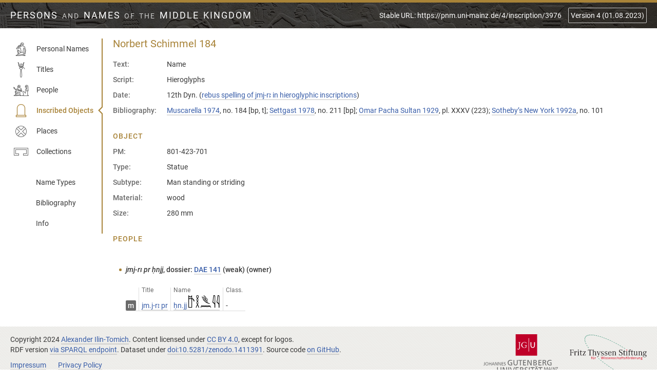

--- FILE ---
content_type: application/javascript
request_url: https://pnm.uni-mainz.de/assets/script/script.js
body_size: 1071
content:
NodeList.prototype.forEach = Array.prototype.forEach, MK = {init:function(){var n = this; if (window.getComputedStyle){var o = document.querySelector(".header"), i = parseInt(window.getComputedStyle(o).backgroundPositionY, 10); window.addEventListener("scroll", function(){var e = window.pageYOffset || document.documentElement.scrollTop, t = i * (1 - e / 320); 0 < t && (o.style.backgroundPositionY = t + "%")}), window.addEventListener("resize", function(){return n.stickyNav()}), this.stickyNav(); document.querySelectorAll("button, input:not([type=checkbox]):not([type=radio]), select, textarea").forEach(function(t){t.addEventListener("click", function(e){return n.ripple(t, e)})}), document.querySelectorAll(".filter_content").forEach(function(n){n.addEventListener("click", function(e){if (e.target === n){var t = n.querySelector("input:not([type=checkbox]):not([type=radio])"); t && t.focus()}})})}}, offset:function(e){var t = e.getBoundingClientRect(), n = window.pageXOffset || document.documentElement.scrollLeft, o = window.pageYOffset || document.documentElement.scrollTop; return{top:t.top + o, left:t.left + n}}, open:function(e, t){e.keyCode && 13 !== e.keyCode && 32 !== e.keyCode || (window.location = t)}, ripple:function(n, e){var t = n.getBoundingClientRect(), o = document.createElement("div"); o.className = "fx-triangle", o.style.width = n.clientWidth + "px", o.style.height = n.clientHeight + "px", o.style.paddingLeft = e.clientX - t.left + "px", o.style.paddingTop = e.clientY - t.top + "px", n.parentNode.insertBefore(o, n.nextSibling); var i = 0; !function e(){var t = n.getBoundingClientRect(); o.style.left = t.left + "px"; o.style.top = t.top + "px"; i++; i < 10 && setTimeout(function(){return e()}, 50)}(), setTimeout(function(){return n.parentNode.removeChild(o)}, 500)}, stickyNav:function(){var e = document.querySelector(".nav"); e && (window.innerHeight > e.clientHeight + 48?e.classList.add("-sticky"):e.classList.remove("-sticky"))}, removeAllFilters:function(){document.querySelectorAll(".filters_button").forEach(function(e){e.classList.remove("-active")}), document.querySelectorAll(".filter").forEach(function(e){e.classList.remove("-active")})}, toggleAriaExpanded:function(e){var t = "true" === e.getAttribute("aria-expanded"); e.setAttribute("aria-expanded", t?"false":"true")}, toggleFilter:function(t){var n = this; setTimeout(function(){var e = document.querySelector("[aria-controls=" + t + "]"); e.classList.toggle("-active"), n.toggleAriaExpanded(e)}, 0); var e = document.getElementById(t); if (e.classList.toggle("-active"), !e.classList.contains("-active")){var o = e.querySelector("[type=radio]"); o && (o.checked = !0); var i = e.querySelectorAll("[type=text]"); i.length && i.forEach(function(e){e.value = ""})}}, toggleNav:function(e){document.querySelector(".nav").classList.toggle("-open"), e.classList.toggle("-active"), this.toggleAriaExpanded(e)}}, MK.init();

--- FILE ---
content_type: image/svg+xml
request_url: https://pnm.uni-mainz.de/assets/logos/johannes-gutenberg-universitaet-logo.svg
body_size: 12319
content:
<?xml version="1.0" encoding="UTF-8" standalone="no"?>
<svg xmlns:dc="http://purl.org/dc/elements/1.1/" xmlns:cc="http://creativecommons.org/ns#" xmlns:rdf="http://www.w3.org/1999/02/22-rdf-syntax-ns#" xmlns:svg="http://www.w3.org/2000/svg" xmlns="http://www.w3.org/2000/svg" xmlns:sodipodi="http://sodipodi.sourceforge.net/DTD/sodipodi-0.dtd" xmlns:inkscape="http://www.inkscape.org/namespaces/inkscape" x="0px" y="0px" viewBox="0 0 122.66796 63.507814" preserveAspectRatio="xMinYMin meet" version="1.1" id="svg3583" inkscape:version="0.91 r13725" sodipodi:docname="JGU-Logo_farbe_med.svg">
    <sodipodi:namedview pagecolor="#ffffff" bordercolor="#666666" borderopacity="1" objecttolerance="10" gridtolerance="10" guidetolerance="10" inkscape:pageopacity="0" inkscape:pageshadow="2" inkscape:window-width="1868" inkscape:window-height="1007" id="namedview3609" showgrid="false" fit-margin-top="0" fit-margin-left="0" fit-margin-right="0" fit-margin-bottom="0" inkscape:zoom="5.6346119" inkscape:cx="84.014914" inkscape:cy="45.311992" inkscape:window-x="0" inkscape:window-y="0" inkscape:window-maximized="0" inkscape:current-layer="svg3583"/>
    <defs id="defs3585">
        <clipPath id="clip1">
            <path d="m 0,0 184.25391,0 0,125.36719 -184.25391,0 z" id="path3588" inkscape:connector-curvature="0"/>
        </clipPath>
    </defs>
    <g id="surface51410" transform="translate(-24.914069,-35.425781)">
        <g clip-path="url(#clip1)" id="g3591" style="clip-rule:nonzero">
            <path style="fill:#6e6e6e;fill-opacity:1;fill-rule:nonzero;stroke:none" d="m 61.339844,81.726563 c -0.355469,-0.128907 -0.761719,-0.1875 -1.105469,-0.1875 -0.933594,0 -1.660156,0.492187 -1.660156,1.410156 0,1.609375 2.222656,1.289062 2.222656,2.449219 0,0.609375 -0.59375,0.84375 -1.015625,0.84375 -0.378906,0 -0.824219,-0.148438 -1.074219,-0.25 l -0.07422,0.6875 c 0.339843,0.113281 0.695312,0.214843 1.058593,0.214843 1.039063,0 1.894532,-0.433593 1.894532,-1.542968 0,-1.707032 -2.226563,-1.476563 -2.226563,-2.46875 0,-0.542969 0.488281,-0.691407 0.90625,-0.691407 0.382813,0 0.59375,0.06641 0.96875,0.21875 z m -6.542969,5.078125 2.902344,0 0,-0.652344 -2.160156,0 0,-1.703125 1.964843,0 0,-0.65625 -1.964843,0 0,-1.511719 2.160156,0 0,-0.652344 -2.902344,0 z m -5.550781,0 0.742187,0 0,-4.257813 0.01563,0 2.34375,4.257813 0.949219,0 0,-5.175782 -0.742187,0 0,4.167969 -0.01172,0 -2.285156,-4.167969 -1.011719,0 z m -5.355469,0 0.742188,0 0,-4.257813 0.01563,0 2.34375,4.257813 0.949218,0 0,-5.175782 -0.742187,0 0,4.167969 -0.01563,0 -2.285156,-4.167969 -1.007813,0 z M 41.875,84.894531 l -2.0625,0 1.027344,-2.566406 z m -3.609375,1.910157 0.78125,0 0.527344,-1.304688 2.535156,0 0.527344,1.304688 0.808594,0 -2.1875,-5.175782 -0.777344,0 z m -4.300781,0 0.742187,0 0,-2.355469 2.476563,0 0,2.355469 0.742187,0 0,-5.175782 -0.742187,0 0,2.164063 -2.476563,0 0,-2.164063 -0.742187,0 z m -6,-2.585938 c 0,1.574219 0.910156,2.675781 2.492187,2.675781 1.578125,0 2.492188,-1.101562 2.492188,-2.675781 0,-1.535156 -0.921875,-2.679687 -2.492188,-2.679687 -1.574218,0 -2.492187,1.144531 -2.492187,2.679687 m 0.785156,0 c 0,-1.054687 0.5625,-2.035156 1.707031,-2.027344 1.140625,-0.0078 1.707032,0.972657 1.707032,2.027344 0,1.027344 -0.515625,2.023438 -1.707032,2.023438 -1.195312,0 -1.707031,-0.996094 -1.707031,-2.023438 m -3.835937,2.585938 c 0.15625,0.0625 0.363281,0.08984 0.601562,0.08984 1.121094,0 1.453125,-0.695312 1.453125,-1.425781 l 0,-3.839844 -0.742187,0 0,3.605469 c 0,0.628906 -0.175782,1.007813 -0.84375,1.007813 -0.140625,0 -0.304688,-0.01563 -0.46875,-0.07422 z" id="path3593" inkscape:connector-curvature="0"/>
            <path style="fill:#6e6e6e;fill-opacity:1;fill-rule:nonzero;stroke:none" d="m 143.99609,95.117188 3.58594,0 0,-0.652344 -2.72656,0 2.67969,-3.859375 0,-0.671875 -3.44922,0 0,0.65625 2.59765,0 -2.6875,3.855469 z m -4.86328,0 0.74219,0 0,-4.261719 0.0117,0 2.34375,4.261719 0.95312,0 0,-5.183594 -0.74609,0 0,4.171875 -0.0117,0 -2.28516,-4.171875 -1.00781,0 z m -2.28125,0 0.74219,0 0,-5.183594 -0.74219,0 z m -2.05859,-1.914063 -2.0625,0 1.03125,-2.570312 z m -3.60938,1.914063 0.78125,0 0.52344,-1.308594 2.53906,0 0.52735,1.308594 0.80859,0 -2.1875,-5.183594 -0.77734,0 z m -6.125,0 0.74219,0 0,-4.484375 0.0117,0 1.71484,4.484375 0.73047,0 1.71094,-4.484375 0.0117,0 0,4.484375 0.74609,0 0,-5.183594 -1.22265,0 -1.59766,4.304687 -1.625,-4.304687 -1.22266,0 z" id="path3595" inkscape:connector-curvature="0"/>
            <path style="fill:#6e6e6e;fill-opacity:1;fill-rule:nonzero;stroke:none" d="m 118.02344,98.78125 1.26953,0 0,-7.734375 2.75391,0 0,-1.117187 -6.77344,0 0,1.117187 2.75,0 z m -4.08203,-3.273437 -3.52344,0 1.76172,-4.386719 z m -6.16407,3.273437 1.33204,0 0.90234,-2.230469 4.33594,0 0.90234,2.230469 1.37891,0 -3.73828,-8.851562 -1.33204,0 z m 4.8711,-9.589844 1.1914,0 0,-1.265625 -1.1914,0 z m -2.07813,0 1.19141,0 0,-1.265625 -1.19141,0 z m -5.45703,9.589844 1.26953,0 0,-7.734375 2.75391,0 0,-1.117187 -6.77344,0 0,1.117187 2.75,0 z m -5.160155,0 1.269535,0 0,-8.851562 -1.269535,0 z m -2.398437,-8.6875 C 96.949219,89.878906 96.25,89.777344 95.667969,89.777344 c -1.597656,0 -2.839844,0.835937 -2.839844,2.410156 0,2.75 3.800781,2.207031 3.800781,4.1875 0,1.035156 -1.011718,1.445313 -1.734375,1.445313 -0.648437,0 -1.40625,-0.253907 -1.839843,-0.433594 l -0.128907,1.179687 c 0.585938,0.191407 1.195313,0.367188 1.816407,0.367188 1.777343,0 3.234375,-0.75 3.234375,-2.636719 0,-2.917969 -3.804688,-2.523437 -3.804688,-4.222656 0,-0.925781 0.835938,-1.183594 1.546875,-1.183594 0.660156,0 1.011719,0.117188 1.660156,0.371094 z m -11.132813,0.953125 1.21875,0 c 1.164063,0 1.773438,0.507813 1.773438,1.304688 0,0.851562 -0.707032,1.382812 -1.914063,1.382812 l -1.078125,0 z m -1.265625,7.734375 1.265625,0 0,-3.929687 0.761719,0 c 0.671875,0 1.089844,0 1.484375,0.859375 l 1.355469,3.070312 1.445312,0 -1.671875,-3.523437 c -0.28125,-0.546875 -0.46875,-0.738282 -0.863281,-0.886719 l 0,-0.02734 c 1.027344,-0.175781 1.828125,-0.9375 1.828125,-2.015625 0,-2.121094 -1.6875,-2.398437 -3.4375,-2.398437 l -2.167969,0 z m -7.292969,0 4.957032,0 0,-1.117187 -3.6875,0 0,-2.914063 3.359375,0 0,-1.117187 -3.359375,0 0,-2.585938 3.6875,0 0,-1.117187 -4.957032,0 z m -1.140625,-8.851562 -1.332031,0 -2.804687,7.734375 -0.02344,0 -2.726562,-7.734375 -1.421875,0 3.335937,8.851562 1.585938,0 z m -10.652343,8.851562 1.265625,0 0,-8.851562 -1.265625,0 z m -9.425782,0 1.269532,0 0,-7.277344 0.02734,0 4.007813,7.277344 1.621094,0 0,-8.851562 -1.269532,0 0,7.128906 -0.02344,0 -3.90625,-7.128906 -1.726563,0 z m -2.382812,-8.851562 -1.265625,0 0,5.023437 c 0,1.699219 -0.535156,2.867188 -2.167969,2.867188 -1.636719,0 -2.171875,-1.167969 -2.171875,-2.867188 l 0,-5.023437 -1.265625,0 0,5.1875 c 0,2.484375 1.253906,3.816406 3.4375,3.816406 2.179688,0 3.433594,-1.332031 3.433594,-3.816406 z" id="path3597" inkscape:connector-curvature="0"/>
            <path style="fill:#6e6e6e;fill-opacity:1;fill-rule:nonzero;stroke:none" d="m 137.12891,78.210938 c -0.73829,-0.253907 -1.3086,-0.441407 -2.60157,-0.441407 -2.70312,0 -4.67968,1.8125 -4.67968,4.539063 0,2.816406 1.86328,4.617187 4.66796,4.617187 1.38282,0 2.21485,-0.230468 2.69922,-0.394531 l 0,-4.601562 -3.13281,0 0,1.039062 1.86719,0 0,2.6875 c -0.32031,0.0625 -0.54688,0.152344 -1.42188,0.152344 -1.83984,0 -3.33593,-1.382813 -3.33593,-3.460938 0,-1.980468 1.35546,-3.464843 3.39843,-3.464843 1.14063,0 1.8125,0.203125 2.4336,0.609375 z m -13.25782,0.824218 1.22266,0 c 1.16406,0 1.77344,0.507813 1.77344,1.308594 0,0.847656 -0.71094,1.382813 -1.91406,1.382813 l -1.08204,0 z m -1.26562,7.738282 1.26562,0 0,-3.933594 0.76563,0 c 0.67187,0 1.08984,0 1.48047,0.863281 l 1.35937,3.070313 1.44531,0 -1.67578,-3.527344 c -0.27734,-0.542969 -0.46875,-0.734375 -0.85937,-0.886719 l 0,-0.02734 c 1.02734,-0.175781 1.82422,-0.933593 1.82422,-2.015625 0,-2.117187 -1.6836,-2.394531 -3.4375,-2.394531 l -2.16797,0 z m -7.16406,0 4.95703,0 0,-1.117188 -3.6875,0 0,-2.914062 3.35547,0 0,-1.117188 -3.35547,0 0,-2.589844 3.6875,0 0,-1.113281 -4.95703,0 z m -6.9375,-7.8125 1.33203,0 c 0.73437,0 1.63672,0.265625 1.63672,1.316406 0,1.308594 -1.03907,1.421875 -2.26953,1.421875 l -0.69922,0 z m 0,3.78125 0.82422,0 c 1.08984,0 2.29296,0.1875 2.29296,1.554687 0,1.195313 -1.02343,1.4375 -2.16406,1.4375 l -0.95312,0 z m -1.26953,4.03125 2.35937,0 c 1.80469,0 3.375,-0.457032 3.375,-2.359375 0,-1.242188 -0.85156,-2.03125 -2.05469,-2.128907 l 0,-0.02734 c 1.11719,-0.277344 1.82422,-0.886719 1.82422,-2.105469 0,-1.632813 -1.26562,-2.230469 -3.10547,-2.230469 l -2.39843,0 z m -9.851567,0 1.269531,0 0,-7.28125 0.02344,0 4.007806,7.28125 1.625,0 0,-8.851563 -1.26953,0 0,7.128906 -0.0234,0 -3.910158,-7.128906 -1.722656,0 z m -7.355469,0 4.957031,0 0,-1.117188 -3.6875,0 0,-2.914062 3.359375,0 0,-1.117188 -3.359375,0 0,-2.589844 3.6875,0 0,-1.113281 -4.957031,0 z m -5.097656,0 1.269531,0 0,-7.738282 2.75,0 0,-1.113281 -6.773438,0 0,1.113281 2.753907,0 z m -3.652344,-8.851563 -1.265625,0 0,5.019531 c 0,1.699219 -0.535156,2.867188 -2.171875,2.867188 -1.632813,0 -2.167969,-1.167969 -2.167969,-2.867188 l 0,-5.019531 -1.269531,0 0,5.183594 c 0,2.488281 1.257812,3.820312 3.4375,3.820312 2.183594,0 3.4375,-1.332031 3.4375,-3.820312 z m -9.21875,0.289063 c -0.734375,-0.253907 -1.304688,-0.441407 -2.597656,-0.441407 -2.703125,0 -4.683594,1.8125 -4.683594,4.539063 0,2.816406 1.867187,4.617187 4.667969,4.617187 1.382812,0 2.21875,-0.230468 2.703125,-0.394531 l 0,-4.601562 -3.132813,0 0,1.039062 1.863281,0 0,2.6875 c -0.316406,0.0625 -0.542968,0.152344 -1.417968,0.152344 -1.84375,0 -3.335938,-1.382813 -3.335938,-3.460938 0,-1.980468 1.355469,-3.464843 3.398438,-3.464843 1.140625,0 1.8125,0.203125 2.433593,0.609375 z" id="path3599" inkscape:connector-curvature="0"/>
            <path style="fill:#bf0028;fill-opacity:1;fill-rule:nonzero;stroke:none" d="m 77.949219,70.859375 35.437501,0 0,-35.433594 -35.437501,0 z" id="path3601" inkscape:connector-curvature="0"/>
            <path style="fill:#ffffff;fill-opacity:1;fill-rule:nonzero;stroke:none" d="m 95.707031,54.925781 c 0,-0.679687 0.167969,-0.757812 0.796875,-0.757812 l 0.15625,0 c 0.06641,0 0.08984,-0.15625 0.08984,-0.289063 0,-0.0625 0.01563,-0.167968 -0.07813,-0.167968 l -3.773437,0 c -0.117188,0 -0.132813,0.128906 -0.132813,0.300781 0,0.128906 0.02734,0.207031 0.08984,0.207031 l 0.96875,0 c 0.550781,0 0.890625,0.195313 0.890625,0.847656 l 0,0.902344 c 0,0.796875 -0.796875,1.476563 -2.339844,1.476563 -2.039062,0 -3.75,-2.011719 -3.75,-4.296875 0,-3.136719 2.417969,-4.269532 3.957031,-4.269532 1.726563,0 2.523438,0.988282 2.691407,1.984375 0.01563,0.05078 0.07813,0.05078 0.15625,0.05078 0.06641,0 0.277343,-0.03906 0.277343,-0.117188 0,-0.574219 -0.06641,-1.605469 -0.09375,-1.710937 -0.78125,-0.40625 -1.695312,-0.71875 -2.910156,-0.71875 -1.503906,0 -5.542969,0.785156 -5.542969,5.015625 0,1.984375 1.660157,4.574218 5.410157,4.574218 0.601562,0 2.128906,-0.183593 3.136718,-0.8125 z m -12.046875,2.441407 c 0,1.265625 -0.07813,2.875 -0.730468,2.875 -0.378907,0 -0.484375,-0.289063 -0.585938,-0.574219 -0.105469,-0.277344 -0.222656,-0.5625 -0.65625,-0.5625 -0.351562,0 -0.714844,0.285156 -0.652344,0.664062 0.117188,0.707032 0.8125,0.984375 1.464844,0.984375 1.75,0 2.335938,-1.804687 2.335938,-3.292968 l 0,-7.785157 c 0,-0.605468 0.40625,-0.65625 0.929687,-0.695312 l 0.351563,-0.02344 0.05078,-0.07813 0,-0.265625 -0.0625,-0.0625 c -0.523438,0 -1.308594,0.0625 -1.960938,0.0625 -0.886718,0 -1.304687,-0.0625 -1.660156,-0.0625 -0.07813,0 -0.195312,0.01172 -0.207031,0.15625 l 0,0.210938 0.06641,0.0625 c 1.09375,0 1.316406,0.183594 1.316406,0.925781 z" id="path3603" inkscape:connector-curvature="0"/>
            <path style="fill:#ffffff;fill-opacity:1;fill-rule:nonzero;stroke:none" d="m 109.70703,48.542969 -1.33203,0 0,5.273437 c 0,1.785157 -0.55859,3.007813 -2.27734,3.007813 -1.71485,0 -2.27344,-1.222656 -2.27344,-3.007813 l 0,-5.273437 -1.33594,0 0,5.445312 c 0,2.609375 1.32031,4.007813 3.60938,4.007813 2.29297,0 3.60937,-1.398438 3.60937,-4.007813 z" id="path3605" inkscape:connector-curvature="0"/>
            <path style="fill:#ffffff;fill-opacity:1;fill-rule:nonzero;stroke:none" d="m 99.207031,63.972656 0.707032,0 0,-21.988281 -0.707032,0 z" id="path3607" inkscape:connector-curvature="0"/>
        </g>
    </g>
</svg>